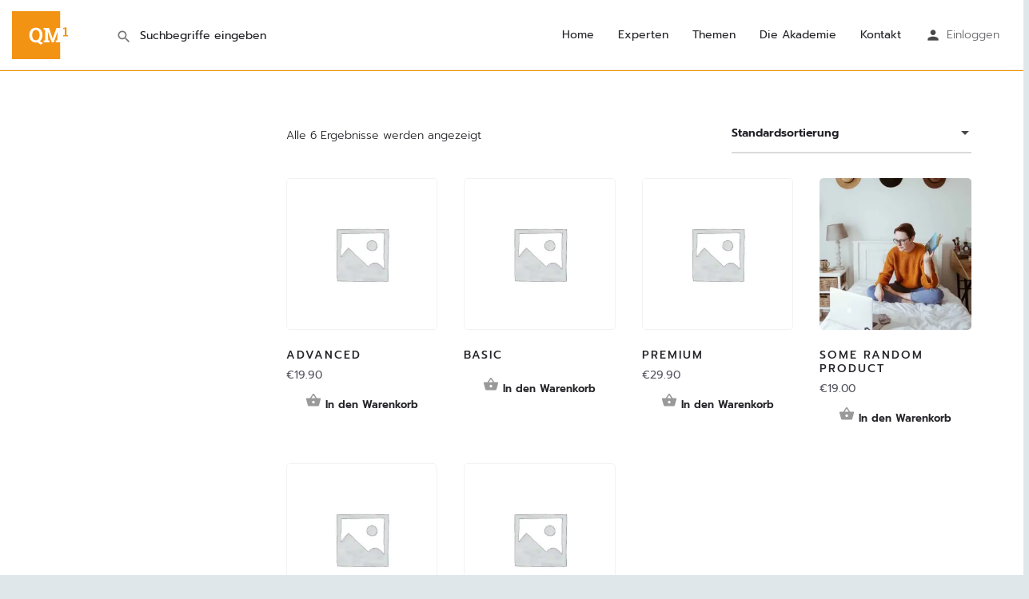

--- FILE ---
content_type: text/css; charset=utf-8
request_url: https://qm1-akademie.com/wp-content/uploads/elementor/css/post-4080.css?ver=1753168424
body_size: 1236
content:
.elementor-4080 .elementor-element.elementor-element-3907ddd > .elementor-container > .elementor-column > .elementor-widget-wrap{align-content:center;align-items:center;}.elementor-4080 .elementor-element.elementor-element-3907ddd:not(.elementor-motion-effects-element-type-background), .elementor-4080 .elementor-element.elementor-element-3907ddd > .elementor-motion-effects-container > .elementor-motion-effects-layer{background-color:#FFFFFF;}.elementor-4080 .elementor-element.elementor-element-3907ddd > .elementor-background-overlay{opacity:0.8;transition:background 0.3s, border-radius 0.3s, opacity 0.3s;}.elementor-4080 .elementor-element.elementor-element-3907ddd{border-style:solid;border-width:1px 0px 0px 0px;border-color:var( --e-global-color-secondary );transition:background 0.3s, border 0.3s, border-radius 0.3s, box-shadow 0.3s;margin-top:0px;margin-bottom:0px;padding:100px 0px 80px 0px;}.elementor-bc-flex-widget .elementor-4080 .elementor-element.elementor-element-4f08efe2.elementor-column .elementor-widget-wrap{align-items:center;}.elementor-4080 .elementor-element.elementor-element-4f08efe2.elementor-column.elementor-element[data-element_type="column"] > .elementor-widget-wrap.elementor-element-populated{align-content:center;align-items:center;}.elementor-4080 .elementor-element.elementor-element-4f08efe2.elementor-column > .elementor-widget-wrap{justify-content:center;}.elementor-4080 .elementor-element.elementor-element-4f08efe2 > .elementor-element-populated{padding:0px 0px 0px 0px;}.elementor-4080 .elementor-element.elementor-element-44d81c2c > .elementor-widget-wrap > .elementor-widget:not(.elementor-widget__width-auto):not(.elementor-widget__width-initial):not(:last-child):not(.elementor-absolute){margin-bottom:12px;}.elementor-4080 .elementor-element.elementor-element-f49c243{--divider-border-style:parallelogram;--divider-color:var( --e-global-color-secondary );--divider-pattern-height:6px;--divider-pattern-size:20px;}.elementor-4080 .elementor-element.elementor-element-f49c243 .elementor-divider-separator{width:80px;margin:0 auto;margin-left:0;}.elementor-4080 .elementor-element.elementor-element-f49c243 .elementor-divider{text-align:left;padding-block-start:0px;padding-block-end:0px;}.elementor-4080 .elementor-element.elementor-element-1a9319b4 > .elementor-widget-container{margin:0px 0px 05px 0px;}.elementor-4080 .elementor-element.elementor-element-1a9319b4 .elementor-heading-title{font-size:18px;}.elementor-4080 .elementor-element.elementor-element-4087fd5 > .elementor-widget-container{margin:0px 0px 0px 0px;}.elementor-4080 .elementor-element.elementor-element-4087fd5{font-size:14px;line-height:1.7em;}.elementor-4080 .elementor-element.elementor-element-3c664131 > .elementor-widget-wrap > .elementor-widget:not(.elementor-widget__width-auto):not(.elementor-widget__width-initial):not(:last-child):not(.elementor-absolute){margin-bottom:12px;}.elementor-4080 .elementor-element.elementor-element-01f0683{--divider-border-style:parallelogram;--divider-color:var( --e-global-color-secondary );--divider-pattern-height:6px;--divider-pattern-size:20px;}.elementor-4080 .elementor-element.elementor-element-01f0683 .elementor-divider-separator{width:80px;margin:0 auto;margin-left:0;}.elementor-4080 .elementor-element.elementor-element-01f0683 .elementor-divider{text-align:left;padding-block-start:0px;padding-block-end:0px;}.elementor-4080 .elementor-element.elementor-element-3b7ce87d > .elementor-widget-container{margin:0px 0px 05px 0px;}.elementor-4080 .elementor-element.elementor-element-3b7ce87d .elementor-heading-title{font-size:18px;}.elementor-4080 .elementor-element.elementor-element-29947dcc .elementor-icon-list-items:not(.elementor-inline-items) .elementor-icon-list-item:not(:last-child){padding-bottom:calc(14px/2);}.elementor-4080 .elementor-element.elementor-element-29947dcc .elementor-icon-list-items:not(.elementor-inline-items) .elementor-icon-list-item:not(:first-child){margin-top:calc(14px/2);}.elementor-4080 .elementor-element.elementor-element-29947dcc .elementor-icon-list-items.elementor-inline-items .elementor-icon-list-item{margin-right:calc(14px/2);margin-left:calc(14px/2);}.elementor-4080 .elementor-element.elementor-element-29947dcc .elementor-icon-list-items.elementor-inline-items{margin-right:calc(-14px/2);margin-left:calc(-14px/2);}body.rtl .elementor-4080 .elementor-element.elementor-element-29947dcc .elementor-icon-list-items.elementor-inline-items .elementor-icon-list-item:after{left:calc(-14px/2);}body:not(.rtl) .elementor-4080 .elementor-element.elementor-element-29947dcc .elementor-icon-list-items.elementor-inline-items .elementor-icon-list-item:after{right:calc(-14px/2);}.elementor-4080 .elementor-element.elementor-element-29947dcc .elementor-icon-list-icon i{color:#000000;transition:color 0.3s;}.elementor-4080 .elementor-element.elementor-element-29947dcc .elementor-icon-list-icon svg{fill:#000000;transition:fill 0.3s;}.elementor-4080 .elementor-element.elementor-element-29947dcc{--e-icon-list-icon-size:20px;--icon-vertical-offset:0px;}.elementor-4080 .elementor-element.elementor-element-29947dcc .elementor-icon-list-icon{padding-right:19px;}.elementor-4080 .elementor-element.elementor-element-29947dcc .elementor-icon-list-text{color:#000000;transition:color 0.3s;}.elementor-4080 .elementor-element.elementor-element-744d2d8b > .elementor-widget-wrap > .elementor-widget:not(.elementor-widget__width-auto):not(.elementor-widget__width-initial):not(:last-child):not(.elementor-absolute){margin-bottom:12px;}.elementor-4080 .elementor-element.elementor-element-86b3290{--divider-border-style:parallelogram;--divider-color:var( --e-global-color-secondary );--divider-pattern-height:6px;--divider-pattern-size:20px;}.elementor-4080 .elementor-element.elementor-element-86b3290 .elementor-divider-separator{width:80px;margin:0 auto;margin-left:0;}.elementor-4080 .elementor-element.elementor-element-86b3290 .elementor-divider{text-align:left;padding-block-start:0px;padding-block-end:0px;}.elementor-4080 .elementor-element.elementor-element-698c0ed6 > .elementor-widget-container{margin:0px 0px 05px 0px;}.elementor-4080 .elementor-element.elementor-element-698c0ed6 .elementor-heading-title{font-size:18px;}.elementor-4080 .elementor-element.elementor-element-3e35799e .elementor-icon-list-items:not(.elementor-inline-items) .elementor-icon-list-item:not(:last-child){padding-bottom:calc(15px/2);}.elementor-4080 .elementor-element.elementor-element-3e35799e .elementor-icon-list-items:not(.elementor-inline-items) .elementor-icon-list-item:not(:first-child){margin-top:calc(15px/2);}.elementor-4080 .elementor-element.elementor-element-3e35799e .elementor-icon-list-items.elementor-inline-items .elementor-icon-list-item{margin-right:calc(15px/2);margin-left:calc(15px/2);}.elementor-4080 .elementor-element.elementor-element-3e35799e .elementor-icon-list-items.elementor-inline-items{margin-right:calc(-15px/2);margin-left:calc(-15px/2);}body.rtl .elementor-4080 .elementor-element.elementor-element-3e35799e .elementor-icon-list-items.elementor-inline-items .elementor-icon-list-item:after{left:calc(-15px/2);}body:not(.rtl) .elementor-4080 .elementor-element.elementor-element-3e35799e .elementor-icon-list-items.elementor-inline-items .elementor-icon-list-item:after{right:calc(-15px/2);}.elementor-4080 .elementor-element.elementor-element-3e35799e .elementor-icon-list-item:hover .elementor-icon-list-icon i{color:#000000;}.elementor-4080 .elementor-element.elementor-element-3e35799e .elementor-icon-list-item:hover .elementor-icon-list-icon svg{fill:#000000;}.elementor-4080 .elementor-element.elementor-element-3e35799e .elementor-icon-list-icon i{transition:color 0.3s;}.elementor-4080 .elementor-element.elementor-element-3e35799e .elementor-icon-list-icon svg{transition:fill 0.3s;}.elementor-4080 .elementor-element.elementor-element-3e35799e{--e-icon-list-icon-size:14px;--e-icon-list-icon-align:left;--e-icon-list-icon-margin:0 calc(var(--e-icon-list-icon-size, 1em) * 0.25) 0 0;--icon-vertical-offset:0px;}.elementor-4080 .elementor-element.elementor-element-3e35799e .elementor-icon-list-icon{padding-right:0px;}.elementor-4080 .elementor-element.elementor-element-3e35799e .elementor-icon-list-item > .elementor-icon-list-text, .elementor-4080 .elementor-element.elementor-element-3e35799e .elementor-icon-list-item > a{font-size:14px;}.elementor-4080 .elementor-element.elementor-element-3e35799e .elementor-icon-list-text{color:#000000;transition:color 0.3s;}.elementor-4080 .elementor-element.elementor-element-3e35799e .elementor-icon-list-item:hover .elementor-icon-list-text{color:#000000;}.elementor-4080 .elementor-element.elementor-element-870c766 > .elementor-widget-wrap > .elementor-widget:not(.elementor-widget__width-auto):not(.elementor-widget__width-initial):not(:last-child):not(.elementor-absolute){margin-bottom:12px;}.elementor-4080 .elementor-element.elementor-element-05202ea{--divider-border-style:parallelogram;--divider-color:var( --e-global-color-secondary );--divider-pattern-height:6px;--divider-pattern-size:20px;}.elementor-4080 .elementor-element.elementor-element-05202ea .elementor-divider-separator{width:80px;margin:0 auto;margin-left:0;}.elementor-4080 .elementor-element.elementor-element-05202ea .elementor-divider{text-align:left;padding-block-start:0px;padding-block-end:0px;}.elementor-4080 .elementor-element.elementor-element-d9c41ee > .elementor-widget-container{margin:0px 0px 05px 0px;}.elementor-4080 .elementor-element.elementor-element-d9c41ee .elementor-heading-title{font-size:18px;}.elementor-4080 .elementor-element.elementor-element-30608b2{--grid-template-columns:repeat(0, auto);--icon-size:14px;--grid-column-gap:10px;--grid-row-gap:0px;}.elementor-4080 .elementor-element.elementor-element-30608b2 .elementor-widget-container{text-align:left;}.elementor-4080 .elementor-element.elementor-element-30608b2 .elementor-social-icon{background-color:#000000;--icon-padding:0.9em;}.elementor-4080 .elementor-element.elementor-element-30608b2 .elementor-social-icon i{color:#FFFFFF;}.elementor-4080 .elementor-element.elementor-element-30608b2 .elementor-social-icon svg{fill:#FFFFFF;}.elementor-4080 .elementor-element.elementor-element-345230e8 > .elementor-container > .elementor-column > .elementor-widget-wrap{align-content:center;align-items:center;}.elementor-4080 .elementor-element.elementor-element-345230e8{padding:50px 0px 0px 0px;}.elementor-4080 .elementor-element.elementor-element-18f8a3b9{text-align:left;}.elementor-4080 .elementor-element.elementor-element-18f8a3b9 img{width:250px;}.elementor-bc-flex-widget .elementor-4080 .elementor-element.elementor-element-580cac0f.elementor-column .elementor-widget-wrap{align-items:flex-end;}.elementor-4080 .elementor-element.elementor-element-580cac0f.elementor-column.elementor-element[data-element_type="column"] > .elementor-widget-wrap.elementor-element-populated{align-content:flex-end;align-items:flex-end;}.elementor-4080 .elementor-element.elementor-element-62365ffc > .elementor-widget-container{margin:-17px -17px -17px -17px;}.elementor-4080 .elementor-element.elementor-element-62365ffc{text-align:right;font-size:14px;color:#FFFFFF;}@media(max-width:1024px){.elementor-4080 .elementor-element.elementor-element-30608b2 .elementor-social-icon{--icon-padding:0.5em;}.elementor-4080 .elementor-element.elementor-element-18f8a3b9 img{width:30%;}}@media(max-width:767px){.elementor-4080 .elementor-element.elementor-element-3907ddd{padding:50px 0px 50px 0px;}.elementor-4080 .elementor-element.elementor-element-44d81c2c > .elementor-element-populated{margin:0px 0px 30px 0px;--e-column-margin-right:0px;--e-column-margin-left:0px;}.elementor-4080 .elementor-element.elementor-element-4087fd5{text-align:left;}.elementor-4080 .elementor-element.elementor-element-3c664131 > .elementor-element-populated{margin:0px 0px 30px 0px;--e-column-margin-right:0px;--e-column-margin-left:0px;}.elementor-4080 .elementor-element.elementor-element-744d2d8b > .elementor-element-populated{margin:0px 0px 30px 0px;--e-column-margin-right:0px;--e-column-margin-left:0px;}.elementor-4080 .elementor-element.elementor-element-3e35799e .elementor-icon-list-items:not(.elementor-inline-items) .elementor-icon-list-item:not(:last-child){padding-bottom:calc(25px/2);}.elementor-4080 .elementor-element.elementor-element-3e35799e .elementor-icon-list-items:not(.elementor-inline-items) .elementor-icon-list-item:not(:first-child){margin-top:calc(25px/2);}.elementor-4080 .elementor-element.elementor-element-3e35799e .elementor-icon-list-items.elementor-inline-items .elementor-icon-list-item{margin-right:calc(25px/2);margin-left:calc(25px/2);}.elementor-4080 .elementor-element.elementor-element-3e35799e .elementor-icon-list-items.elementor-inline-items{margin-right:calc(-25px/2);margin-left:calc(-25px/2);}body.rtl .elementor-4080 .elementor-element.elementor-element-3e35799e .elementor-icon-list-items.elementor-inline-items .elementor-icon-list-item:after{left:calc(-25px/2);}body:not(.rtl) .elementor-4080 .elementor-element.elementor-element-3e35799e .elementor-icon-list-items.elementor-inline-items .elementor-icon-list-item:after{right:calc(-25px/2);}.elementor-4080 .elementor-element.elementor-element-870c766 > .elementor-element-populated{margin:0px 0px 30px 0px;--e-column-margin-right:0px;--e-column-margin-left:0px;}.elementor-4080 .elementor-element.elementor-element-62365ffc{text-align:center;}}@media(max-width:1024px) and (min-width:768px){.elementor-4080 .elementor-element.elementor-element-44d81c2c{width:33%;}.elementor-4080 .elementor-element.elementor-element-3c664131{width:33%;}.elementor-4080 .elementor-element.elementor-element-744d2d8b{width:33%;}.elementor-4080 .elementor-element.elementor-element-870c766{width:33%;}.elementor-4080 .elementor-element.elementor-element-26c7adf1{width:30%;}.elementor-4080 .elementor-element.elementor-element-580cac0f{width:70%;}}

--- FILE ---
content_type: text/css; charset=utf-8
request_url: https://qm1-akademie.com/wp-content/uploads/elementor/css/post-8852.css?ver=1753168424
body_size: 1084
content:
.elementor-8852 .elementor-element.elementor-element-dc41ac5:not(.elementor-motion-effects-element-type-background) > .elementor-widget-wrap, .elementor-8852 .elementor-element.elementor-element-dc41ac5 > .elementor-widget-wrap > .elementor-motion-effects-container > .elementor-motion-effects-layer{background-image:url("https://qm1-akademie.com/wp-content/uploads/2020/04/carpenters-finishing-work.jpg");background-repeat:no-repeat;background-size:cover;}.elementor-8852 .elementor-element.elementor-element-dc41ac5 > .elementor-element-populated >  .elementor-background-overlay{background-color:#007991;opacity:0.7;}.elementor-8852 .elementor-element.elementor-element-dc41ac5 > .elementor-element-populated, .elementor-8852 .elementor-element.elementor-element-dc41ac5 > .elementor-element-populated > .elementor-background-overlay, .elementor-8852 .elementor-element.elementor-element-dc41ac5 > .elementor-background-slideshow{border-radius:16px 16px 16px 16px;}.elementor-8852 .elementor-element.elementor-element-dc41ac5 > .elementor-element-populated{box-shadow:0px 64px 240px -64px rgba(0, 0, 0, 0.4);transition:background 0.3s, border 0.3s, border-radius 0.3s, box-shadow 0.3s;padding:96px 400px 96px 400px;}.elementor-8852 .elementor-element.elementor-element-dc41ac5 > .elementor-element-populated > .elementor-background-overlay{transition:background 0.3s, border-radius 0.3s, opacity 0.3s;}.elementor-8852 .elementor-element.elementor-element-bd151ef{text-align:center;}.elementor-8852 .elementor-element.elementor-element-bd151ef .elementor-heading-title{font-size:47px;color:#FFFFFF;}.elementor-8852 .elementor-element.elementor-element-e798250{text-align:center;}.elementor-8852 .elementor-element.elementor-element-e798250 .elementor-heading-title{color:#FFFFFF;}.elementor-8852 .elementor-element.elementor-element-53e2ac1 > .elementor-widget-container{margin:0px 0px 0px 0px;}.elementor-8852 .elementor-element.elementor-element-53e2ac1{text-align:center;font-size:21px;font-weight:500;color:#FFFFFF;}.elementor-8852 .elementor-element.elementor-element-cf1a0ec .elementor-field-group{padding-right:calc( 10px/2 );padding-left:calc( 10px/2 );margin-bottom:10px;}.elementor-8852 .elementor-element.elementor-element-cf1a0ec .elementor-form-fields-wrapper{margin-left:calc( -10px/2 );margin-right:calc( -10px/2 );margin-bottom:-10px;}.elementor-8852 .elementor-element.elementor-element-cf1a0ec .elementor-field-group.recaptcha_v3-bottomleft, .elementor-8852 .elementor-element.elementor-element-cf1a0ec .elementor-field-group.recaptcha_v3-bottomright{margin-bottom:0;}body.rtl .elementor-8852 .elementor-element.elementor-element-cf1a0ec .elementor-labels-inline .elementor-field-group > label{padding-left:0px;}body:not(.rtl) .elementor-8852 .elementor-element.elementor-element-cf1a0ec .elementor-labels-inline .elementor-field-group > label{padding-right:0px;}body .elementor-8852 .elementor-element.elementor-element-cf1a0ec .elementor-labels-above .elementor-field-group > label{padding-bottom:0px;}body.rtl .elementor-8852 .elementor-element.elementor-element-cf1a0ec .elementor-labels-inline .elementor-field-group > abbr{padding-left:0px;}body:not(.rtl) .elementor-8852 .elementor-element.elementor-element-cf1a0ec .elementor-labels-inline .elementor-field-group > abbr{padding-right:0px;}body .elementor-8852 .elementor-element.elementor-element-cf1a0ec .elementor-labels-above .elementor-field-group > abbr{padding-bottom:0px;}.elementor-8852 .elementor-element.elementor-element-cf1a0ec .elementor-field-type-html{padding-bottom:0px;}.elementor-8852 .elementor-element.elementor-element-cf1a0ec .dce-signature-wrapper{--canvas-width:400px;}.elementor-8852 .elementor-element.elementor-element-cf1a0ec .dce-signature-canvas{border-radius:3px 3px 3px 3px;border-width:1px 1px 1px 1px;background-color:#ffffff;}.elementor-8852 .elementor-element.elementor-element-cf1a0ec .elementor-field-group:not(.elementor-field-type-upload) .elementor-field:not(.elementor-select-wrapper){background-color:#ffffff;}.elementor-8852 .elementor-element.elementor-element-cf1a0ec .elementor-field-group .elementor-select-wrapper select{background-color:#ffffff;}.elementor-8852 .elementor-element.elementor-element-cf1a0ec .elementor-field-group .elementor-select-wrapper .select2{background-color:#ffffff;}.elementor-8852 .elementor-element.elementor-element-cf1a0ec .elementor-field-group .elementor-select-wrapper .select2 .elementor-field-textual{background-color:#ffffff;}.elementor-8852 .elementor-element.elementor-element-cf1a0ec .mce-panel{background-color:#ffffff;}.elementor-8852 .elementor-element.elementor-element-cf1a0ec .e-form__buttons__wrapper__button-next{color:#ffffff;}.elementor-8852 .elementor-element.elementor-element-cf1a0ec .elementor-button[type="submit"]{color:#ffffff;}.elementor-8852 .elementor-element.elementor-element-cf1a0ec .elementor-button[type="submit"] svg *{fill:#ffffff;}.elementor-8852 .elementor-element.elementor-element-cf1a0ec .e-form__buttons__wrapper__button-previous{color:#ffffff;}.elementor-8852 .elementor-element.elementor-element-cf1a0ec .e-form__buttons__wrapper__button-next:hover{color:#ffffff;}.elementor-8852 .elementor-element.elementor-element-cf1a0ec .elementor-button[type="submit"]:hover{color:#ffffff;}.elementor-8852 .elementor-element.elementor-element-cf1a0ec .elementor-button[type="submit"]:hover svg *{fill:#ffffff;}.elementor-8852 .elementor-element.elementor-element-cf1a0ec .e-form__buttons__wrapper__button-previous:hover{color:#ffffff;}.elementor-8852 .elementor-element.elementor-element-cf1a0ec .elementor-button{padding:20px 20px 20px 20px;}.elementor-8852 .elementor-element.elementor-element-cf1a0ec .elementor-field-label-description .elementor-field-label{display:inline-block;}.elementor-8852 .elementor-element.elementor-element-cf1a0ec .elementor-field-label-description:after{content:'?';display:inline-block;border-radius:50%;padding:2px 0;height:1.2em;line-height:1;font-size:80%;width:1.2em;text-align:center;margin-left:0.2em;color:#ffffff;background-color:#777777;}.elementor-8852 .elementor-element.elementor-element-cf1a0ec .elementor-message{font-size:20px;}.elementor-8852 .elementor-element.elementor-element-cf1a0ec .elementor-message.elementor-help-inline{color:#FFFFFF;}.elementor-8852 .elementor-element.elementor-element-cf1a0ec{--e-form-steps-indicators-spacing:20px;--e-form-steps-indicator-padding:30px;--e-form-steps-indicator-inactive-secondary-color:#ffffff;--e-form-steps-indicator-active-secondary-color:#ffffff;--e-form-steps-indicator-completed-secondary-color:#ffffff;--e-form-steps-divider-width:1px;--e-form-steps-divider-gap:10px;}.elementor-8852 .elementor-element.elementor-element-cf1a0ec .elementor-field-type-amount.elementor-field-group .dce-amount-visible{opacity:1;}.elementor-8852 .elementor-element.elementor-element-cf1a0ec .elementor-field-type-dce_range input{opacity:1;}#elementor-popup-modal-8852 .dialog-widget-content{animation-duration:0.5s;background-color:#02010100;box-shadow:2px 8px 23px 3px rgba(0,0,0,0.2);}#elementor-popup-modal-8852{background-color:rgba(0,0,0,.8);justify-content:center;align-items:center;pointer-events:all;}#elementor-popup-modal-8852 .dialog-message{width:90vw;height:100vh;align-items:center;}#elementor-popup-modal-8852 .dialog-close-button{display:flex;font-size:36px;}#elementor-popup-modal-8852 .dialog-close-button i{color:#FFFFFF;}#elementor-popup-modal-8852 .dialog-close-button svg{fill:#FFFFFF;}@media(max-width:1024px){.elementor-8852 .elementor-element.elementor-element-dc41ac5 > .elementor-element-populated{padding:40px 40px 40px 40px;}}@media(max-width:767px){.elementor-8852 .elementor-element.elementor-element-dc41ac5:not(.elementor-motion-effects-element-type-background) > .elementor-widget-wrap, .elementor-8852 .elementor-element.elementor-element-dc41ac5 > .elementor-widget-wrap > .elementor-motion-effects-container > .elementor-motion-effects-layer{background-position:-100vw -38vh;background-size:140vw auto;}.elementor-8852 .elementor-element.elementor-element-dc41ac5 > .elementor-element-populated, .elementor-8852 .elementor-element.elementor-element-dc41ac5 > .elementor-element-populated > .elementor-background-overlay, .elementor-8852 .elementor-element.elementor-element-dc41ac5 > .elementor-background-slideshow{border-radius:0px 0px 0px 0px;}.elementor-8852 .elementor-element.elementor-element-dc41ac5 > .elementor-element-populated{padding:32px 24px 32px 24px;}.elementor-8852 .elementor-element.elementor-element-bd151ef{text-align:center;}.elementor-8852 .elementor-element.elementor-element-e798250{text-align:center;}.elementor-8852 .elementor-element.elementor-element-53e2ac1 > .elementor-widget-container{padding:0px 24px 0px 0px;}.elementor-8852 .elementor-element.elementor-element-53e2ac1{text-align:center;}}

--- FILE ---
content_type: text/css; charset=utf-8
request_url: https://qm1-akademie.com/wp-content/uploads/elementor/css/post-8039.css?ver=1753168424
body_size: 1064
content:
.elementor-8039 .elementor-element.elementor-element-cbc92b4:not(.elementor-motion-effects-element-type-background) > .elementor-widget-wrap, .elementor-8039 .elementor-element.elementor-element-cbc92b4 > .elementor-widget-wrap > .elementor-motion-effects-container > .elementor-motion-effects-layer{background-image:url("https://qm1-akademie.com/wp-content/uploads/2020/04/carpenters-finishing-work.jpg");background-repeat:no-repeat;background-size:cover;}.elementor-8039 .elementor-element.elementor-element-cbc92b4 > .elementor-element-populated >  .elementor-background-overlay{background-color:#007991;opacity:0.7;}.elementor-8039 .elementor-element.elementor-element-cbc92b4 > .elementor-element-populated, .elementor-8039 .elementor-element.elementor-element-cbc92b4 > .elementor-element-populated > .elementor-background-overlay, .elementor-8039 .elementor-element.elementor-element-cbc92b4 > .elementor-background-slideshow{border-radius:16px 16px 16px 16px;}.elementor-8039 .elementor-element.elementor-element-cbc92b4 > .elementor-element-populated{box-shadow:0px 64px 240px -64px rgba(0, 0, 0, 0.4);transition:background 0.3s, border 0.3s, border-radius 0.3s, box-shadow 0.3s;padding:96px 400px 96px 400px;}.elementor-8039 .elementor-element.elementor-element-cbc92b4 > .elementor-element-populated > .elementor-background-overlay{transition:background 0.3s, border-radius 0.3s, opacity 0.3s;}.elementor-8039 .elementor-element.elementor-element-7c40fb7{text-align:center;}.elementor-8039 .elementor-element.elementor-element-7c40fb7 .elementor-heading-title{font-size:47px;color:#FFFFFF;}.elementor-8039 .elementor-element.elementor-element-a88ea23{text-align:center;}.elementor-8039 .elementor-element.elementor-element-a88ea23 .elementor-heading-title{color:#FFFFFF;}.elementor-8039 .elementor-element.elementor-element-0d16d9b > .elementor-widget-container{margin:0px 0px 0px 0px;}.elementor-8039 .elementor-element.elementor-element-0d16d9b{text-align:center;font-size:21px;font-weight:500;color:#FFFFFF;}.elementor-8039 .elementor-element.elementor-element-4e47248 .elementor-field-group{padding-right:calc( 10px/2 );padding-left:calc( 10px/2 );margin-bottom:10px;}.elementor-8039 .elementor-element.elementor-element-4e47248 .elementor-form-fields-wrapper{margin-left:calc( -10px/2 );margin-right:calc( -10px/2 );margin-bottom:-10px;}.elementor-8039 .elementor-element.elementor-element-4e47248 .elementor-field-group.recaptcha_v3-bottomleft, .elementor-8039 .elementor-element.elementor-element-4e47248 .elementor-field-group.recaptcha_v3-bottomright{margin-bottom:0;}body.rtl .elementor-8039 .elementor-element.elementor-element-4e47248 .elementor-labels-inline .elementor-field-group > label{padding-left:0px;}body:not(.rtl) .elementor-8039 .elementor-element.elementor-element-4e47248 .elementor-labels-inline .elementor-field-group > label{padding-right:0px;}body .elementor-8039 .elementor-element.elementor-element-4e47248 .elementor-labels-above .elementor-field-group > label{padding-bottom:0px;}body.rtl .elementor-8039 .elementor-element.elementor-element-4e47248 .elementor-labels-inline .elementor-field-group > abbr{padding-left:0px;}body:not(.rtl) .elementor-8039 .elementor-element.elementor-element-4e47248 .elementor-labels-inline .elementor-field-group > abbr{padding-right:0px;}body .elementor-8039 .elementor-element.elementor-element-4e47248 .elementor-labels-above .elementor-field-group > abbr{padding-bottom:0px;}.elementor-8039 .elementor-element.elementor-element-4e47248 .elementor-field-type-html{padding-bottom:0px;}.elementor-8039 .elementor-element.elementor-element-4e47248 .dce-signature-wrapper{--canvas-width:400px;}.elementor-8039 .elementor-element.elementor-element-4e47248 .dce-signature-canvas{border-radius:3px 3px 3px 3px;border-width:1px 1px 1px 1px;background-color:#ffffff;}.elementor-8039 .elementor-element.elementor-element-4e47248 .elementor-field-group:not(.elementor-field-type-upload) .elementor-field:not(.elementor-select-wrapper){background-color:#ffffff;}.elementor-8039 .elementor-element.elementor-element-4e47248 .elementor-field-group .elementor-select-wrapper select{background-color:#ffffff;}.elementor-8039 .elementor-element.elementor-element-4e47248 .elementor-field-group .elementor-select-wrapper .select2{background-color:#ffffff;}.elementor-8039 .elementor-element.elementor-element-4e47248 .elementor-field-group .elementor-select-wrapper .select2 .elementor-field-textual{background-color:#ffffff;}.elementor-8039 .elementor-element.elementor-element-4e47248 .mce-panel{background-color:#ffffff;}.elementor-8039 .elementor-element.elementor-element-4e47248 .e-form__buttons__wrapper__button-next{color:#ffffff;}.elementor-8039 .elementor-element.elementor-element-4e47248 .elementor-button[type="submit"]{color:#ffffff;}.elementor-8039 .elementor-element.elementor-element-4e47248 .elementor-button[type="submit"] svg *{fill:#ffffff;}.elementor-8039 .elementor-element.elementor-element-4e47248 .e-form__buttons__wrapper__button-previous{color:#ffffff;}.elementor-8039 .elementor-element.elementor-element-4e47248 .e-form__buttons__wrapper__button-next:hover{color:#ffffff;}.elementor-8039 .elementor-element.elementor-element-4e47248 .elementor-button[type="submit"]:hover{color:#ffffff;}.elementor-8039 .elementor-element.elementor-element-4e47248 .elementor-button[type="submit"]:hover svg *{fill:#ffffff;}.elementor-8039 .elementor-element.elementor-element-4e47248 .e-form__buttons__wrapper__button-previous:hover{color:#ffffff;}.elementor-8039 .elementor-element.elementor-element-4e47248 .elementor-button{padding:20px 20px 20px 20px;}.elementor-8039 .elementor-element.elementor-element-4e47248 .elementor-field-label-description .elementor-field-label{display:inline-block;}.elementor-8039 .elementor-element.elementor-element-4e47248 .elementor-field-label-description:after{content:'?';display:inline-block;border-radius:50%;padding:2px 0;height:1.2em;line-height:1;font-size:80%;width:1.2em;text-align:center;margin-left:0.2em;color:#ffffff;background-color:#777777;}.elementor-8039 .elementor-element.elementor-element-4e47248{--e-form-steps-indicators-spacing:20px;--e-form-steps-indicator-padding:30px;--e-form-steps-indicator-inactive-secondary-color:#ffffff;--e-form-steps-indicator-active-secondary-color:#ffffff;--e-form-steps-indicator-completed-secondary-color:#ffffff;--e-form-steps-divider-width:1px;--e-form-steps-divider-gap:10px;}.elementor-8039 .elementor-element.elementor-element-4e47248 .elementor-field-type-amount.elementor-field-group .dce-amount-visible{opacity:1;}.elementor-8039 .elementor-element.elementor-element-4e47248 .elementor-field-type-dce_range input{opacity:1;}#elementor-popup-modal-8039 .dialog-widget-content{animation-duration:0.5s;background-color:#02010100;box-shadow:2px 8px 23px 3px rgba(0,0,0,0.2);}#elementor-popup-modal-8039{background-color:rgba(0,0,0,.8);justify-content:center;align-items:center;pointer-events:all;}#elementor-popup-modal-8039 .dialog-message{width:90vw;height:100vh;align-items:center;}#elementor-popup-modal-8039 .dialog-close-button{display:flex;font-size:36px;}#elementor-popup-modal-8039 .dialog-close-button i{color:#FFFFFF;}#elementor-popup-modal-8039 .dialog-close-button svg{fill:#FFFFFF;}@media(max-width:1024px){.elementor-8039 .elementor-element.elementor-element-cbc92b4 > .elementor-element-populated{padding:40px 40px 40px 40px;}}@media(max-width:767px){.elementor-8039 .elementor-element.elementor-element-cbc92b4:not(.elementor-motion-effects-element-type-background) > .elementor-widget-wrap, .elementor-8039 .elementor-element.elementor-element-cbc92b4 > .elementor-widget-wrap > .elementor-motion-effects-container > .elementor-motion-effects-layer{background-position:-100vw -38vh;background-size:140vw auto;}.elementor-8039 .elementor-element.elementor-element-cbc92b4 > .elementor-element-populated, .elementor-8039 .elementor-element.elementor-element-cbc92b4 > .elementor-element-populated > .elementor-background-overlay, .elementor-8039 .elementor-element.elementor-element-cbc92b4 > .elementor-background-slideshow{border-radius:0px 0px 0px 0px;}.elementor-8039 .elementor-element.elementor-element-cbc92b4 > .elementor-element-populated{padding:32px 24px 32px 24px;}.elementor-8039 .elementor-element.elementor-element-7c40fb7{text-align:center;}.elementor-8039 .elementor-element.elementor-element-a88ea23{text-align:center;}.elementor-8039 .elementor-element.elementor-element-0d16d9b > .elementor-widget-container{padding:0px 24px 0px 0px;}.elementor-8039 .elementor-element.elementor-element-0d16d9b{text-align:center;}}

--- FILE ---
content_type: text/css; charset=utf-8
request_url: https://qm1-akademie.com/wp-content/cache/min/1/wp-content/themes/my-listing-child/style.css?ver=1753171860
body_size: -12
content:
@font-face{font-display:swap;font-family:'Material Icons';font-style:normal;font-weight:400;src:local('Material Icons'),local('MaterialIcons-Regular'),url(https://qm1-akademie.com/wp-content/uploads/material.woff2) format('woff2')}.material-icons{font-family:'Material Icons';font-weight:400;font-style:normal;font-size:24px;line-height:1;letter-spacing:normal;text-transform:none;display:inline-block;white-space:nowrap;word-wrap:normal;direction:ltr;-moz-font-feature-settings:'liga';-moz-osx-font-smoothing:grayscale}

--- FILE ---
content_type: text/css; charset=utf-8
request_url: https://qm1-akademie.com/wp-content/cache/min/1/wp-content/uploads/mylisting-dynamic-styles.css?ver=1753171860
body_size: 462
content:
:root{--accent:#ffa626}@keyframes spin3{0%,100%{box-shadow:10px 10px rgba(255,255,255,1),-10px 10px rgba(255,255,255,.2),-10px -10px rgba(255,255,255,1),10px -10px rgba(255,255,255,.2)}25%{box-shadow:-10px 10px rgba(255,255,255,.2),-10px -10px rgba(255,255,255,1),10px -10px rgba(255,255,255,.2),10px 10px rgba(255,255,255,1)}50%{box-shadow:-10px -10px rgba(255,255,255,1),10px -10px rgba(255,255,255,.2),10px 10px rgba(255,255,255,1),-10px 10px rgba(255,255,255,.2)}75%{box-shadow:10px -10px rgba(255,255,255,.2),10px 10px rgba(255,255,255,1),-10px 10px rgba(255,255,255,.2),-10px -10px rgba(255,255,255,1)}}#wpadminbar{top:0!important}#c27-site-wrapper{background-color:#e0e7ea}.header-search{position:relative;margin-left:40px;width:300px;float:left;z-index:100}.lf-avatar{border:2px solid #fff;width:120px;height:120px;overflow:hidden;border-radius:50%;z-index:9;background-color:#fff;background-size:cover;background-position:50%;position:absolute;top:-90px;left:50%;-webkit-transform:translateX(-50%);transform:translateX(-50%)}.profile-body{padding-top:0;padding-bottom:20px}.hideme{display:none}.profile-name .pa-below-title{display:-webkit-box;display:flex;margin-top:7px;overflow:visible;white-space:nowrap}.profile-header .profile-menu ul li a{padding:0 45px}.profile-name h2{font-size:15px;margin:0;line-height:22px;margin-top:0;position:relative;top:-2px;overflow:hidden;text-overflow:ellipsis;font-weight:400;padding:3px}.profile-avatar{top:0;left:0;position:absolute;width:120px;height:120px;background:#dde5e6 50% no-repeat;background-size:cover;display:inline-block;-webkit-transition:all .15s ease-in-out;transition:all .15s ease-in-out;border-radius:100%}.profile-name{padding-left:130px}.min-scroll::-webkit-scrollbar{width:14px!important}.min-scroll:hover::-webkit-scrollbar-thumb{background-color:rgba(0,0,0,.3)!important}.case27-secondary-text{font-weight:500!important;padding:5px!important}@media only screen and (max-width:1200px){.profile-name{text-align:left!important}}@media only screen and (max-width:1200px){.listing-main-info{bottom:10%!important}}@media only screen and (max-width:768px){.listing-main-info{bottom:20%!important}}@media only screen and (max-width:1200px){.header-search{position:relative;margin-left:0;width:100%;float:left;z-index:100}}

--- FILE ---
content_type: image/svg+xml
request_url: https://qm1-akademie.com/wp-content/uploads/2021/12/qm1-logo-square-2021.svg
body_size: 797
content:
<?xml version="1.0" encoding="utf-8"?>
<!-- Generator: Adobe Illustrator 13.0.0, SVG Export Plug-In  -->
<!DOCTYPE svg PUBLIC "-//W3C//DTD SVG 1.1//EN" "http://www.w3.org/Graphics/SVG/1.1/DTD/svg11.dtd" [
	<!ENTITY ns_flows "http://ns.adobe.com/Flows/1.0/">
]>
<svg version="1.1"
	 xmlns="http://www.w3.org/2000/svg" xmlns:xlink="http://www.w3.org/1999/xlink" xmlns:a="http://ns.adobe.com/AdobeSVGViewerExtensions/3.0/"
	 x="0px" y="0px" width="264px" height="227px" viewBox="0 0 264 227" enable-background="new 0 0 264 227" xml:space="preserve">
<defs>
</defs>
<rect x="65.475" y="66.135" display="none" fill="#FFFFFF" width="162" height="102"/>
<path fill="#F39314" d="M129.611,112.667v1.125c0,7.188-1.453,12.978-4.359,17.368s-7.25,6.586-13.031,6.586
	c-5.719,0-10.008-2.195-12.867-6.586s-4.289-10.18-4.289-17.368v-1.125c0-7.125,1.414-12.875,4.241-17.25
	c2.829-4.375,7.118-6.563,12.868-6.563s10.094,2.203,13.031,6.609C128.143,99.871,129.611,105.604,129.611,112.667L129.611,112.667z
	 M143.252,113.792v-1.031c0-9.937-2.866-18.187-8.602-24.75c-5.734-6.562-13.227-9.844-22.477-9.844
	c-9.219,0-16.657,3.282-22.313,9.844c-5.656,6.563-8.484,14.813-8.484,24.75v1.031c0,10.001,2.836,18.266,8.509,24.798
	c5.671,6.531,13.116,9.797,22.336,9.797c1.218,0,2.445-0.078,3.679-0.235c1.235-0.155,2.461-0.358,3.68-0.608l16.359,11.015
	l9.657-7.453l-14.532-9.047c3.845-3.093,6.836-7.093,8.978-12C142.182,125.151,143.253,119.729,143.252,113.792L143.252,113.792z
	 M0,0h226.772v79.152h-17.661l-17.531,50.297h-0.281l-17.391-50.297h-25.125v8.25l7.267,1.405v48.985l-7.267,1.406v8.203h28.267
	v-8.203l-7.313-1.406v-10.735l-1.312-29.952l0.28-0.048l18.188,50.345h9.188l18.281-50.531l0.281,0.046l-1.313,30.141v10.735
	l-7.266,1.406v8.203h20.708v79.37H0V0L0,0z"/>
<polygon fill="#F39314" points="240.72,113.932 247.928,113.054 247.928,84.167 240.632,84.167 240.632,79.273 256.453,76.402 
	256.453,113.054 263.66,113.932 263.66,119.059 240.72,119.059 "/>
</svg>
